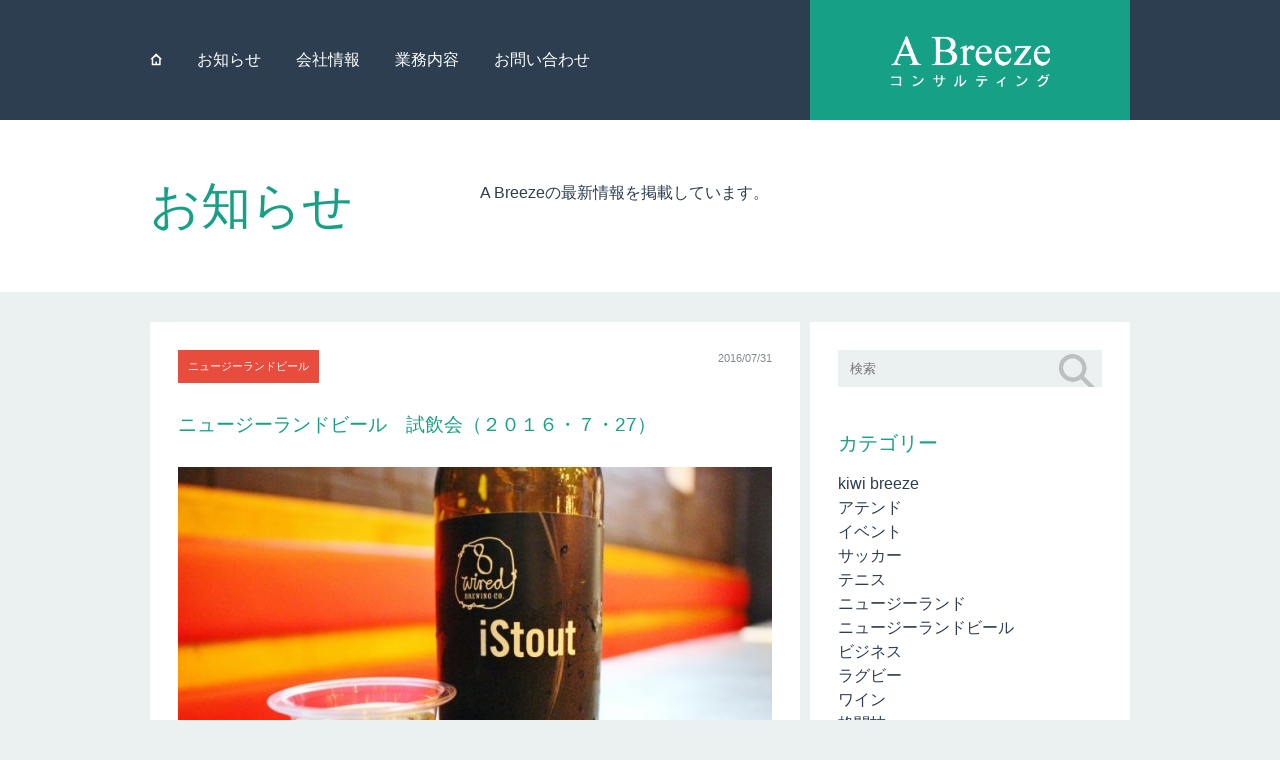

--- FILE ---
content_type: text/html; charset=UTF-8
request_url: http://www.abreeze.jp/2016/07/nzbeer20167/
body_size: 10949
content:
<!--header.php-->
<!DOCTYPE html PUBLIC "-//W3C//DTD XHTML 1.0 Transitional//EN" "http://www.w3.org/TR/xhtml1/DTD/xhtml1-transitional.dtd">
<html lang="ja">
<head>
<meta http-equiv="Content-Type" content="text/html; charset=UTF-8" />
<meta name="description" content="A Breezeコンサルティングのウェブサイトです。多様化の進んだこの現代においてビジネスを成功する為には、多様なスペシャリストの存在と共に、柔軟にそれらの一つ一つの「個」を繋ぎ、そのポテンシャルを最大限に活かしていく為の適切なマネジメントが必要です。A Breezeコンサルティングは、そうした役割を果たす為の架け橋となり、互いの価値を高めて行く為のビジネスプランを提供して参ります。" />
<meta name="keywords" content="（株）A breeze コンサルティング,企業経営,各種システム開発,環境,各種イベント,飲食業,旅行,観光及,留学,通訳" /> 
<meta name="viewport" content="width=device-width, initial-scale=1.0" />
<meta http-equiv="Content-Type" content="text/html; charset=UTF-8" />
<meta http-equiv="X-UA-Compatible" content="IE=edge">
<title>
    ニュージーランドビール　試飲会（２０１６・７・27） | 株式会社 A Breeze コンサルティング</title>
<link href="http://www.abreeze.jp/wp-content/themes/abreeze/style.css" rel="stylesheet" type="text/css" />
<link href="http://www.abreeze.jp/wp-content/themes/abreeze/css/sp_style.css" rel="stylesheet" type="text/css" />
<link href="http://www.abreeze.jp/wp-content/themes/abreeze/css/pc_style.css" rel="stylesheet" type="text/css" />

<link href='http://fonts.googleapis.com/css?family=Lato:100,300,400,700,900,100italic,300italic,400italic,700italic,900italic' rel='stylesheet' type='text/css' />

<link rel="shortcut icon" href="http://www.abreeze.jp/wp-content/themes/abreeze/images/favicon_16.ico" />
<link rel="apple-touch-icon" href="http://www.abreeze.jp/wp-content/themes/abreeze/images/favicon_sp.png"/>
<link rel="alternate" type="application/rss+xml" title="株式会社 A Breeze コンサルティング &raquo; フィード" href="http://www.abreeze.jp/feed/" />
<link rel="alternate" type="application/rss+xml" title="株式会社 A Breeze コンサルティング &raquo; コメントフィード" href="http://www.abreeze.jp/comments/feed/" />
<link rel="alternate" type="application/rss+xml" title="株式会社 A Breeze コンサルティング &raquo; ニュージーランドビール　試飲会（２０１６・７・27） のコメントのフィード" href="http://www.abreeze.jp/2016/07/nzbeer20167/feed/" />
<link rel='stylesheet' id='contact-form-7-css'  href='http://www.abreeze.jp/wp-content/plugins/contact-form-7/includes/css/styles.css?ver=3.8.1' type='text/css' media='all' />
<link rel='stylesheet' id='esl-slideshow-css'  href='http://www.abreeze.jp/wp-content/plugins/easing-slider/css/slideshow.min.css?ver=2.1.4.1' type='text/css' media='all' />
<script type='text/javascript' src='http://www.abreeze.jp/wp-includes/js/jquery/jquery.js?ver=1.11.1'></script>
<script type='text/javascript' src='http://www.abreeze.jp/wp-includes/js/jquery/jquery-migrate.min.js?ver=1.2.1'></script>
<script type='text/javascript' src='http://www.abreeze.jp/wp-content/plugins/easing-slider/js/slideshow.min.js?ver=2.1.4.1'></script>
<link rel="EditURI" type="application/rsd+xml" title="RSD" href="http://www.abreeze.jp/xmlrpc.php?rsd" />
<link rel="wlwmanifest" type="application/wlwmanifest+xml" href="http://www.abreeze.jp/wp-includes/wlwmanifest.xml" /> 
<link rel='prev' title='ニュージーランド産　りんご試食会' href='http://www.abreeze.jp/2016/07/nzapple/' />
<link rel='next' title='ニュージーランド Ｎｏ1アーティスト ＡＷＡ 来日' href='http://www.abreeze.jp/2016/09/awa-3/' />
<meta name="generator" content="WordPress 4.0.38" />
<link rel='canonical' href='http://www.abreeze.jp/2016/07/nzbeer20167/' />
<link rel='shortlink' href='http://www.abreeze.jp/?p=1280' />
<!-- BEGIN: WP-OGP costomized by http://inspire-tech.jp Version: 0.0.3  -->
<meta property="og:title" content="ニュージーランドビール　試飲会（２０１６・７・27）" />
<meta property="og:type" content="article" />
<meta property="og:image" content="http://www.abreeze.jp/wp-content/uploads/2016/10/IMG_7750.jpg" />
<meta property="og:url" content="http://www.abreeze.jp/2016/07/nzbeer20167/" />
<meta property="og:site_name" content="株式会社 A Breeze コンサルティング" />
<!--fb:admins value was blank-->
<!--fb:app_id value was blank-->
<meta property="og:description" content="六本木のブリュードック六本木にて行われたニュージーランドビールの試飲会に行ってきました。 詳しくはKiwi breezeを参照下さい。 " />
<!-- END: WP-OGP costomized by http://inspire-tech.jp Version: 0.0.3 -->
<!-- Vipers Video Quicktags v6.5.2 | http://www.viper007bond.com/wordpress-plugins/vipers-video-quicktags/ -->
<style type="text/css">
.vvqbox { display: block; max-width: 100%; visibility: visible !important; margin: 10px auto; } .vvqbox img { max-width: 100%; height: 100%; } .vvqbox object { max-width: 100%; } 
</style>
<script type="text/javascript">
// <![CDATA[
	var vvqflashvars = {};
	var vvqparams = { wmode: "opaque", allowfullscreen: "true", allowscriptaccess: "always" };
	var vvqattributes = {};
	var vvqexpressinstall = "http://www.abreeze.jp/wp-content/plugins/vipers-video-quicktags/resources/expressinstall.swf";
// ]]>
</script>
<!-- BEGIN: WP Social Bookmarking Light -->
<script>(function(d, s, id) {
  var js, fjs = d.getElementsByTagName(s)[0];
  if (d.getElementById(id)) return;
  js = d.createElement(s); js.id = id;
  js.src = "//connect.facebook.net/ja_JP/all.js#xfbml=1";
  fjs.parentNode.insertBefore(js, fjs);
}(document, 'script', 'facebook-jssdk'));</script>   
<style type="text/css">
.wp_social_bookmarking_light{
    border: 0 !important;
    padding: 0 !important;
    margin: 0 !important;
}
.wp_social_bookmarking_light div{
    float: left !important;
    border: 0 !important;
    padding: 0 !important;
    margin: 0 5px 0px 0 !important;
    height: 23px !important;
    text-indent: 0 !important;
}
.wp_social_bookmarking_light img{
    border: 0 !important;
    padding: 0;
    margin: 0;
    vertical-align: top !important;
}
.wp_social_bookmarking_light_clear{
    clear: both !important;
}
.wsbl_twitter{
    width: 100px;
}</style>
<!-- END: WP Social Bookmarking Light -->
<script type="text/javascript" src="http://www.abreeze.jp/wp-content/themes/abreeze/js/respond.src.js"></script>
<script src="http://www.abreeze.jp/wp-content/themes/abreeze/js/heightLine.js" type="text/javascript"></script>
<script src="http://www.abreeze.jp/wp-content/themes/abreeze/js/css3-mediaqueries.js" type="text/javascript"></script>

<script src="http://www.abreeze.jp/wp-content/themes/abreeze/js/IE9.js" type="text/javascript"></script>
<script src="http://www.abreeze.jp/wp-content/themes/abreeze/js/spMenuSlide.js" type="text/javascript"></script>
<script src="http://www.abreeze.jp/wp-content/themes/abreeze/js/backToTop.js" type="text/javascript"></script>
<script src="http://www.abreeze.jp/wp-content/themes/abreeze/js/slideMenu.js" type="text/javascript"></script>

<meta name="google-site-verification" content="LMVjRngw9LzkMxPm2cgmqHToaWphORLWB-Ji6mOZz2A" />


</head>

<body class="single single-post postid-1280 single-format-standard">

<div id="wrapper">
    <div id="headerArea">
        <div id="headerInner">
            <div id="menuSp">
                <a href="#"><img src="http://www.abreeze.jp/wp-content/themes/abreeze/images/menu_bg.png"  alt="menu" width="160" height="160"/></a>
            <!--menu_sp-->
            </div>
            
            <div id="menuPc" class="linkStyle02 iconic">
                <div class="menu-main-navi-container"><ul id="menu-main-navi" class="menu"><li id="menu-item-94" class="menu-item menu-item-type-post_type menu-item-object-page menu-item-94"><a href="http://www.abreeze.jp/">⌂</a></li>
<li id="menu-item-55" class="menu-item menu-item-type-post_type menu-item-object-page current_page_parent menu-item-55"><a href="http://www.abreeze.jp/information/">お知らせ</a></li>
<li id="menu-item-45" class="menu-item menu-item-type-post_type menu-item-object-page menu-item-45"><a href="http://www.abreeze.jp/company/">会社情報</a></li>
<li id="menu-item-93" class="menu-item menu-item-type-post_type menu-item-object-page menu-item-93"><a href="http://www.abreeze.jp/enterprise/">業務内容</a></li>
<li id="menu-item-86" class="menu-item menu-item-type-post_type menu-item-object-page menu-item-86"><a href="http://www.abreeze.jp/inquiry/">お問い合わせ</a></li>
</ul></div>            <!--menuPc-->
            </div> 
            
            <h1><a href="http://www.abreeze.jp/"><img src="http://www.abreeze.jp/wp-content/themes/abreeze/images/logo_sp.png"  alt="株式会社 A Breeze コンサルティング" width="480" height="160"/></a></h1>
        <!--headerInner-->
        </div>
    <!-- headerArea-->
    </div>
<div id="contentArea">
    <div id="menuSpButton" class="iconic">
        <div class="menu-main-navi-container"><ul id="menu-main-navi-1" class="menu"><li class="menu-item menu-item-type-post_type menu-item-object-page menu-item-94"><a href="http://www.abreeze.jp/">⌂</a></li>
<li class="menu-item menu-item-type-post_type menu-item-object-page current_page_parent menu-item-55"><a href="http://www.abreeze.jp/information/">お知らせ</a></li>
<li class="menu-item menu-item-type-post_type menu-item-object-page menu-item-45"><a href="http://www.abreeze.jp/company/">会社情報</a></li>
<li class="menu-item menu-item-type-post_type menu-item-object-page menu-item-93"><a href="http://www.abreeze.jp/enterprise/">業務内容</a></li>
<li class="menu-item menu-item-type-post_type menu-item-object-page menu-item-86"><a href="http://www.abreeze.jp/inquiry/">お問い合わせ</a></li>
</ul></div>    <!--    menuSpButton        -->
    </div>
<!--/header.php-->
        <div id="section01">
            <div class="inner01 clearfix">
                <h2>お知らせ</h2>
                <div class="textArea">
                    <p>A Breezeの最新情報を掲載しています。</p>
                <!-- textArea-->
                </div>
            <!-- inner01-->
            </div>
        <!--section01-->
        </div>
        <div id="section02" class="clearfix blogAreaMargin">
        		<div id="section02Inner" class="section02InnerBlogArea clearfix">
                            <div id="post-1280" class="post-1280 post type-post status-publish format-standard has-post-thumbnail hentry category-343 tag-443 tag-343 tag-444 eachBlogArea blogArea singleBlogArea">
              <ul class="post-categories">
	<li><a href="http://www.abreeze.jp/category/%e3%83%8b%e3%83%a5%e3%83%bc%e3%82%b8%e3%83%bc%e3%83%a9%e3%83%b3%e3%83%89%e3%83%93%e3%83%bc%e3%83%ab/" rel="category tag">ニュージーランドビール</a></li></ul>            <div class="rigthtArea">
                <p class="date">2016/07/31</p>
                <p class="comment-num"><a href="http://www.abreeze.jp/2016/07/nzbeer20167/#respond" title="ニュージーランドビール　試飲会（２０１６・７・27） へのコメント"></a></p>            	
            <!--rigthtArea-->
            </div>
            <div class="section pb0">
                <h3>ニュージーランドビール　試飲会（２０１６・７・27）</h3>
                
                <!--アイキャッチ-->
                                        <p class="thumbnail-box"><img width="594" height="393" src="http://www.abreeze.jp/wp-content/uploads/2016/10/IMG_7750-594x393.jpg" class="attachment-large wp-post-image" alt="img_7750" /></p>
                                    <!--/アイキャッチ-->
                
                <div class="textArea"><p>六本木のブリュードック六本木にて行われたニュージーランドビールの試飲会に行ってきました。<br />
詳しくは<a href="http://kiwibreeze.jp/8521/">Kiwi breeze</a>を参照下さい。</p>
</div>
                
                 
                
                  <div class="tagArea clearBoth">
                      <p><span>作成者 : <a href="http://www.abreeze.jp/author/kumaki/">A Breeze</a></span>Tag : <a href="http://www.abreeze.jp/tag/%e3%83%8b%e3%83%a5%e3%83%bc%e3%82%b8%e3%83%bc%e3%83%a9%e3%83%b3%e3%83%89%e3%82%af%e3%83%a9%e3%83%95%e3%83%88%e3%83%93%e3%83%bc%e3%83%ab/" rel="tag">ニュージーランドクラフトビール</a>, <a href="http://www.abreeze.jp/tag/%e3%83%8b%e3%83%a5%e3%83%bc%e3%82%b8%e3%83%bc%e3%83%a9%e3%83%b3%e3%83%89%e3%83%93%e3%83%bc%e3%83%ab/" rel="tag">ニュージーランドビール</a>, <a href="http://www.abreeze.jp/tag/%ef%bc%98%e3%83%af%e3%82%a4%e3%83%a4%e3%83%bc%e3%83%89/" rel="tag">８ワイヤード</a></p></div>
            <!--section-->
            </div>
            
            <!--#eachBlogArea-->
            </div>
    



<div class="navigationArea clearfix">
           <p class="alignLeft floatLeft"><a href="http://www.abreeze.jp/2016/07/nzapple/" rel="prev">&lt; PREV</a></p>
          <p class="alignRight floatRight"><a href="http://www.abreeze.jp/2016/09/awa-3/" rel="next">NEXT &gt;</a></p>  
    <!--navigationArea-->
</div>
                            
<div id="comment-area-wrap">
<div id="comment-area">
    								<div id="respond" class="comment-respond">
				<h3 id="reply-title" class="comment-reply-title">コメントをどうぞ <small><a rel="nofollow" id="cancel-comment-reply-link" href="/2016/07/nzbeer20167/#respond" style="display:none;">コメントをキャンセル</a></small></h3>
									<form action="http://www.abreeze.jp/wp-comments-post.php" method="post" id="commentform" class="comment-form">
																			<p class="comment-notes">メールアドレスが公開されることはありません。 <span class="required">*</span> が付いている欄は必須項目です</p>							<p class="comment-form-author"><label for="author">名前 <span class="required">*</span></label> <input id="author" name="author" type="text" value="" size="30" aria-required='true' /></p>
<p class="comment-form-email"><label for="email">メールアドレス <span class="required">*</span></label> <input id="email" name="email" type="text" value="" size="30" aria-required='true' /></p>
<p class="comment-form-url"><label for="url">ウェブサイト</label> <input id="url" name="url" type="text" value="" size="30" /></p>
												<p class="comment-form-comment"><label for="comment">コメント</label> <textarea id="comment" name="comment" cols="45" rows="8" aria-required="true"></textarea></p>						<p class="form-allowed-tags">次の<abbr title="HyperText Markup Language">HTML</abbr> タグと属性が使えます:  <code>&lt;a href=&quot;&quot; title=&quot;&quot;&gt; &lt;abbr title=&quot;&quot;&gt; &lt;acronym title=&quot;&quot;&gt; &lt;b&gt; &lt;blockquote cite=&quot;&quot;&gt; &lt;cite&gt; &lt;code&gt; &lt;del datetime=&quot;&quot;&gt; &lt;em&gt; &lt;i&gt; &lt;q cite=&quot;&quot;&gt; &lt;strike&gt; &lt;strong&gt; </code></p>						<p class="form-submit">
							<input name="submit" type="submit" id="submit" value="コメントを書き込む" />
							<input type='hidden' name='comment_post_ID' value='1280' id='comment_post_ID' />
<input type='hidden' name='comment_parent' id='comment_parent' value='0' />
						</p>
						<p style="display: none;"><input type="hidden" id="akismet_comment_nonce" name="akismet_comment_nonce" value="b4cd65cc7d" /></p><script type='text/javascript' src='http://www.abreeze.jp/wp-content/plugins/akismet/_inc/form.js?ver=3.0.0'></script>
<p style="display: none;"><input type="hidden" id="ak_js" name="ak_js" value="198"/></p>					</form>
							</div><!-- #respond -->
			        <div class="comment-page-link">
</div>
        
    
	

		


		



<!-- #comment-area -->
</div>
<!--comment-area-wrap-->
</div>
          <!--section02Inner-->
             </div>
<!--sidebar.php-->

<div id="section02Inner02">
    <div id="search-2" class="widget widget_search">                <!-- searchform.php -->
                <form method="get" id="searchform" action="" >
                    <input type="text" placeholder="検索" name="s" id="s" />
                    <input type="submit" id="searchsubmit" value="" />
                </form>
                <!-- /searchform.php --></div><div id="categories-3" class="widget widget_categories"><h2 class"widget-title">カテゴリー</h2>		<ul>
	<li class="cat-item cat-item-75"><a href="http://www.abreeze.jp/category/kiwi-breeze/" >kiwi breeze</a>
</li>
	<li class="cat-item cat-item-24"><a href="http://www.abreeze.jp/category/attendant/" >アテンド</a>
</li>
	<li class="cat-item cat-item-456"><a href="http://www.abreeze.jp/category/%e3%82%a4%e3%83%99%e3%83%b3%e3%83%88/" >イベント</a>
</li>
	<li class="cat-item cat-item-7"><a href="http://www.abreeze.jp/category/soccer/" >サッカー</a>
</li>
	<li class="cat-item cat-item-207"><a href="http://www.abreeze.jp/category/%e3%83%86%e3%83%8b%e3%82%b9/" >テニス</a>
</li>
	<li class="cat-item cat-item-42"><a href="http://www.abreeze.jp/category/%e3%83%8b%e3%83%a5%e3%83%bc%e3%82%b8%e3%83%bc%e3%83%a9%e3%83%b3%e3%83%89/" >ニュージーランド</a>
</li>
	<li class="cat-item cat-item-343"><a href="http://www.abreeze.jp/category/%e3%83%8b%e3%83%a5%e3%83%bc%e3%82%b8%e3%83%bc%e3%83%a9%e3%83%b3%e3%83%89%e3%83%93%e3%83%bc%e3%83%ab/" >ニュージーランドビール</a>
</li>
	<li class="cat-item cat-item-77"><a href="http://www.abreeze.jp/category/%e3%83%93%e3%82%b8%e3%83%8d%e3%82%b9/" >ビジネス</a>
</li>
	<li class="cat-item cat-item-10"><a href="http://www.abreeze.jp/category/rugby/" >ラグビー</a>
</li>
	<li class="cat-item cat-item-9"><a href="http://www.abreeze.jp/category/wine/" >ワイン</a>
</li>
	<li class="cat-item cat-item-459"><a href="http://www.abreeze.jp/category/%e6%a0%bc%e9%97%98%e6%8a%80/" >格闘技</a>
</li>
	<li class="cat-item cat-item-23"><a href="http://www.abreeze.jp/category/overseasventure/" >海外事業</a>
</li>
	<li class="cat-item cat-item-1"><a href="http://www.abreeze.jp/category/environment/" >環境</a>
</li>
	<li class="cat-item cat-item-6"><a href="http://www.abreeze.jp/category/memorialday/" >記念日</a>
</li>
	<li class="cat-item cat-item-8"><a href="http://www.abreeze.jp/category/kamakura/" >鎌倉</a>
</li>
	<li class="cat-item cat-item-5"><a href="http://www.abreeze.jp/category/music/" >音楽</a>
</li>
	<li class="cat-item cat-item-366"><a href="http://www.abreeze.jp/category/%e9%a3%9f%e5%93%81/" >食品</a>
</li>
		</ul>
</div><div id="archives-2" class="widget widget_archive"><h2 class"widget-title">月刊アーカイブ</h2>		<ul>
	<li><a href='http://www.abreeze.jp/2018/03/'>2018年3月</a></li>
	<li><a href='http://www.abreeze.jp/2018/02/'>2018年2月</a></li>
	<li><a href='http://www.abreeze.jp/2018/01/'>2018年1月</a></li>
	<li><a href='http://www.abreeze.jp/2017/12/'>2017年12月</a></li>
	<li><a href='http://www.abreeze.jp/2017/11/'>2017年11月</a></li>
	<li><a href='http://www.abreeze.jp/2017/10/'>2017年10月</a></li>
	<li><a href='http://www.abreeze.jp/2017/09/'>2017年9月</a></li>
	<li><a href='http://www.abreeze.jp/2017/08/'>2017年8月</a></li>
	<li><a href='http://www.abreeze.jp/2017/07/'>2017年7月</a></li>
	<li><a href='http://www.abreeze.jp/2017/06/'>2017年6月</a></li>
	<li><a href='http://www.abreeze.jp/2017/05/'>2017年5月</a></li>
	<li><a href='http://www.abreeze.jp/2017/04/'>2017年4月</a></li>
	<li><a href='http://www.abreeze.jp/2017/03/'>2017年3月</a></li>
	<li><a href='http://www.abreeze.jp/2017/02/'>2017年2月</a></li>
	<li><a href='http://www.abreeze.jp/2017/01/'>2017年1月</a></li>
	<li><a href='http://www.abreeze.jp/2016/11/'>2016年11月</a></li>
	<li><a href='http://www.abreeze.jp/2016/10/'>2016年10月</a></li>
	<li><a href='http://www.abreeze.jp/2016/09/'>2016年9月</a></li>
	<li><a href='http://www.abreeze.jp/2016/07/'>2016年7月</a></li>
	<li><a href='http://www.abreeze.jp/2016/06/'>2016年6月</a></li>
	<li><a href='http://www.abreeze.jp/2016/05/'>2016年5月</a></li>
	<li><a href='http://www.abreeze.jp/2016/04/'>2016年4月</a></li>
	<li><a href='http://www.abreeze.jp/2016/03/'>2016年3月</a></li>
	<li><a href='http://www.abreeze.jp/2016/02/'>2016年2月</a></li>
	<li><a href='http://www.abreeze.jp/2016/01/'>2016年1月</a></li>
	<li><a href='http://www.abreeze.jp/2015/12/'>2015年12月</a></li>
	<li><a href='http://www.abreeze.jp/2015/11/'>2015年11月</a></li>
	<li><a href='http://www.abreeze.jp/2015/10/'>2015年10月</a></li>
	<li><a href='http://www.abreeze.jp/2015/09/'>2015年9月</a></li>
	<li><a href='http://www.abreeze.jp/2015/08/'>2015年8月</a></li>
	<li><a href='http://www.abreeze.jp/2015/07/'>2015年7月</a></li>
	<li><a href='http://www.abreeze.jp/2015/06/'>2015年6月</a></li>
	<li><a href='http://www.abreeze.jp/2015/05/'>2015年5月</a></li>
	<li><a href='http://www.abreeze.jp/2015/04/'>2015年4月</a></li>
	<li><a href='http://www.abreeze.jp/2015/03/'>2015年3月</a></li>
	<li><a href='http://www.abreeze.jp/2015/02/'>2015年2月</a></li>
	<li><a href='http://www.abreeze.jp/2015/01/'>2015年1月</a></li>
	<li><a href='http://www.abreeze.jp/2014/12/'>2014年12月</a></li>
	<li><a href='http://www.abreeze.jp/2014/11/'>2014年11月</a></li>
	<li><a href='http://www.abreeze.jp/2014/09/'>2014年9月</a></li>
	<li><a href='http://www.abreeze.jp/2014/08/'>2014年8月</a></li>
	<li><a href='http://www.abreeze.jp/2014/07/'>2014年7月</a></li>
	<li><a href='http://www.abreeze.jp/2014/06/'>2014年6月</a></li>
	<li><a href='http://www.abreeze.jp/2014/05/'>2014年5月</a></li>
	<li><a href='http://www.abreeze.jp/2014/04/'>2014年4月</a></li>
	<li><a href='http://www.abreeze.jp/2014/03/'>2014年3月</a></li>
	<li><a href='http://www.abreeze.jp/2014/02/'>2014年2月</a></li>
	<li><a href='http://www.abreeze.jp/2014/01/'>2014年1月</a></li>
	<li><a href='http://www.abreeze.jp/2013/12/'>2013年12月</a></li>
	<li><a href='http://www.abreeze.jp/2013/11/'>2013年11月</a></li>
	<li><a href='http://www.abreeze.jp/2013/10/'>2013年10月</a></li>
	<li><a href='http://www.abreeze.jp/2013/09/'>2013年9月</a></li>
	<li><a href='http://www.abreeze.jp/2013/08/'>2013年8月</a></li>
	<li><a href='http://www.abreeze.jp/2013/07/'>2013年7月</a></li>
		</ul>
</div><div id="calendar-2" class="widget widget_calendar"><h2 class"widget-title">カレンダー</h2><div id="calendar_wrap"><table id="wp-calendar">
	<caption>2016年7月</caption>
	<thead>
	<tr>
		<th scope="col" title="月曜日">月</th>
		<th scope="col" title="火曜日">火</th>
		<th scope="col" title="水曜日">水</th>
		<th scope="col" title="木曜日">木</th>
		<th scope="col" title="金曜日">金</th>
		<th scope="col" title="土曜日">土</th>
		<th scope="col" title="日曜日">日</th>
	</tr>
	</thead>

	<tfoot>
	<tr>
		<td colspan="3" id="prev"><a href="http://www.abreeze.jp/2016/06/">&laquo; 6月</a></td>
		<td class="pad">&nbsp;</td>
		<td colspan="3" id="next"><a href="http://www.abreeze.jp/2016/09/">9月 &raquo;</a></td>
	</tr>
	</tfoot>

	<tbody>
	<tr>
		<td colspan="4" class="pad">&nbsp;</td><td>1</td><td>2</td><td>3</td>
	</tr>
	<tr>
		<td>4</td><td>5</td><td>6</td><td>7</td><td>8</td><td>9</td><td>10</td>
	</tr>
	<tr>
		<td>11</td><td>12</td><td>13</td><td>14</td><td>15</td><td>16</td><td>17</td>
	</tr>
	<tr>
		<td><a href="http://www.abreeze.jp/2016/07/18/" title="Lord Echoブルーノート東京公演 取材
CLOUDY BAY (クラウディーベイ) カナッペフェアーとテ・ワヒお披露目 試飲会
ブリーズオンラインショップ　AMAZON店 オープン日
ビーフ アンド ラム ニュージーランド主催『アンバサダーシェフが魅せる、ニュージーランド牧草牛』調理実演と試食ディナー
クラウディーベイ　Forageスペシャルメニュー
ビールの教科書 ニュージーランド産ビール ＳＴＯＫＥゴールド 掲載
ラグビー 日本代表vsスコットランド代表
アルビレックス新潟　サマーフェスタ2016
クラウディーベイ　 フォラージュ体験イベント
CLOUDY BAY Wine Dinner ランチver in RUBY JACK’S
ニュージーランド・ホークスベイ/マールボロ産 ヌーヴォーワイン試飲会
オールブラックス ダン・カーター 来日会見">18</a></td><td>19</td><td><a href="http://www.abreeze.jp/2016/07/20/" title="ダン・カーター チャリティプログラム">20</a></td><td>21</td><td>22</td><td>23</td><td>24</td>
	</tr>
	<tr>
		<td>25</td><td>26</td><td>27</td><td>28</td><td>29</td><td><a href="http://www.abreeze.jp/2016/07/30/" title="ニュージーランド産　りんご試食会">30</a></td><td><a href="http://www.abreeze.jp/2016/07/31/" title="ニュージーランドビール　試飲会（２０１６・７・27）">31</a></td>
	</tr>
	</tbody>
	</table></div></div><div id="tag_cloud-2" class="widget widget_tag_cloud"><h2 class"widget-title">タグクラウド</h2><div class="tagcloud"><a href='http://www.abreeze.jp/tag/all-blacks/' class='tag-link-37' title='9件のトピック' style='font-size: 11.962264150943pt;'>All Blacks</a>
<a href='http://www.abreeze.jp/tag/as%e3%82%a8%e3%83%ab%e3%83%95%e3%82%a7%e3%83%b3%e5%9f%bc%e7%8e%89/' class='tag-link-183' title='11件のトピック' style='font-size: 13.018867924528pt;'>ASエルフェン埼玉</a>
<a href='http://www.abreeze.jp/tag/awa/' class='tag-link-47' title='8件のトピック' style='font-size: 11.301886792453pt;'>AWA</a>
<a href='http://www.abreeze.jp/tag/cloudy-bay/' class='tag-link-33' title='12件のトピック' style='font-size: 13.415094339623pt;'>CLOUDY BAY</a>
<a href='http://www.abreeze.jp/tag/hkx2/' class='tag-link-30' title='4件のトピック' style='font-size: 8pt;'>HK×2</a>
<a href='http://www.abreeze.jp/tag/kiwi-breeze/' class='tag-link-75' title='25件のトピック' style='font-size: 17.377358490566pt;'>kiwi breeze</a>
<a href='http://www.abreeze.jp/tag/new-zealand/' class='tag-link-98' title='30件のトピック' style='font-size: 18.433962264151pt;'>new zealand</a>
<a href='http://www.abreeze.jp/tag/new-zealand-football/' class='tag-link-60' title='12件のトピック' style='font-size: 13.415094339623pt;'>New Zealand football</a>
<a href='http://www.abreeze.jp/tag/nz/' class='tag-link-146' title='22件のトピック' style='font-size: 16.716981132075pt;'>NZ</a>
<a href='http://www.abreeze.jp/tag/sarah-gregorius/' class='tag-link-187' title='10件のトピック' style='font-size: 12.490566037736pt;'>sarah gregorius</a>
<a href='http://www.abreeze.jp/tag/sunwolves/' class='tag-link-498' title='5件のトピック' style='font-size: 9.0566037735849pt;'>sunwolves</a>
<a href='http://www.abreeze.jp/tag/%e3%81%aa%e3%81%a7%e3%81%97%e3%81%93%e3%83%aa%e3%83%bc%e3%82%b0/' class='tag-link-182' title='9件のトピック' style='font-size: 11.962264150943pt;'>なでしこリーグ</a>
<a href='http://www.abreeze.jp/tag/adamthomson/' class='tag-link-17' title='21件のトピック' style='font-size: 16.452830188679pt;'>アダム・トムソン</a>
<a href='http://www.abreeze.jp/tag/%e3%82%a2%e3%83%ab%e3%83%93%e3%83%ac%e3%83%83%e3%82%af%e3%82%b9%e6%96%b0%e6%bd%9f/' class='tag-link-46' title='17件のトピック' style='font-size: 15.396226415094pt;'>アルビレックス新潟</a>
<a href='http://www.abreeze.jp/tag/%e3%82%a2%e3%83%af/' class='tag-link-48' title='6件のトピック' style='font-size: 9.9811320754717pt;'>アワ</a>
<a href='http://www.abreeze.jp/tag/%e3%82%aa%e3%83%bc%e3%83%ab%e3%83%96%e3%83%a9%e3%83%83%e3%82%af%e3%82%b9/' class='tag-link-36' title='25件のトピック' style='font-size: 17.377358490566pt;'>オールブラックス</a>
<a href='http://www.abreeze.jp/tag/%e3%82%ab%e3%82%b8%e3%83%a5%e3%82%a2%e3%83%ab%e3%83%95%e3%83%ac%e3%83%b3%e3%83%81gonzo/' class='tag-link-308' title='7件のトピック' style='font-size: 10.641509433962pt;'>カジュアルフレンチGONZO</a>
<a href='http://www.abreeze.jp/tag/%e3%82%ad%e3%82%a6%e3%82%a4%e3%83%96%e3%83%aa%e3%83%bc%e3%82%ba/' class='tag-link-69' title='15件のトピック' style='font-size: 14.603773584906pt;'>キウイブリーズ</a>
<a href='http://www.abreeze.jp/tag/%e3%82%ad%e3%83%a4%e3%83%8e%e3%83%b3%e3%82%a4%e3%83%bc%e3%82%b0%e3%83%ab%e3%82%b9/' class='tag-link-289' title='10件のトピック' style='font-size: 12.490566037736pt;'>キヤノンイーグルス</a>
<a href='http://www.abreeze.jp/tag/%e3%82%af%e3%83%a9%e3%82%a6%e3%83%87%e3%82%a3%e3%83%bc%e3%83%99%e3%82%a4/' class='tag-link-323' title='10件のトピック' style='font-size: 12.490566037736pt;'>クラウディーベイ</a>
<a href='http://www.abreeze.jp/tag/%e3%82%b5%e3%83%a9%e3%83%bb%e3%82%b0%e3%83%ac%e3%82%b4%e3%83%aa%e3%82%a2%e3%82%b9/' class='tag-link-186' title='16件のトピック' style='font-size: 15pt;'>サラ・グレゴリアス</a>
<a href='http://www.abreeze.jp/tag/%e3%82%b5%e3%83%b3%e3%82%a6%e3%83%ab%e3%83%96%e3%82%ba/' class='tag-link-407' title='10件のトピック' style='font-size: 12.490566037736pt;'>サンウルブズ</a>
<a href='http://www.abreeze.jp/tag/%e3%82%b5%e3%83%b3%e3%83%88%e3%83%aa%e3%83%bc%e3%82%b5%e3%83%b3%e3%82%b4%e3%83%aa%e3%82%a2%e3%82%b9/' class='tag-link-519' title='7件のトピック' style='font-size: 10.641509433962pt;'>サントリーサンゴリアス</a>
<a href='http://www.abreeze.jp/tag/%e3%82%b8%e3%83%a7%e3%83%bc%e3%83%bb%e3%82%a6%e3%82%a3%e3%83%bc%e3%83%a9%e3%83%bc/' class='tag-link-477' title='7件のトピック' style='font-size: 10.641509433962pt;'>ジョー・ウィーラー</a>
<a href='http://www.abreeze.jp/tag/%e3%82%b9%e3%83%91%e3%83%bc%e3%82%af%e3%83%aa%e3%83%b3%e3%82%b0%e3%83%af%e3%82%a4%e3%83%b3/' class='tag-link-296' title='4件のトピック' style='font-size: 8pt;'>スパークリングワイン</a>
<a href='http://www.abreeze.jp/tag/%e3%82%b9%e3%83%bc%e3%83%91%e3%83%bc%e3%83%a9%e3%82%b0%e3%83%93%e3%83%bc/' class='tag-link-408' title='10件のトピック' style='font-size: 12.490566037736pt;'>スーパーラグビー</a>
<a href='http://www.abreeze.jp/tag/%e3%83%88%e3%83%83%e3%83%97%e3%83%aa%e3%83%bc%e3%82%b0/' class='tag-link-274' title='28件のトピック' style='font-size: 18.037735849057pt;'>トップリーグ</a>
<a href='http://www.abreeze.jp/tag/%e3%83%8b%e3%83%a5%e3%83%bc%e3%82%b8%e3%83%bc%e3%83%a9%e3%83%b3%e3%83%89/' class='tag-link-42' title='57件のトピック' style='font-size: 22pt;'>ニュージーランド</a>
<a href='http://www.abreeze.jp/tag/%e3%83%8b%e3%83%a5%e3%83%bc%e3%82%b8%e3%83%bc%e3%83%a9%e3%83%b3%e3%83%89%e3%82%a2%e3%83%bc%e3%83%86%e3%82%a3%e3%82%b9%e3%83%88/' class='tag-link-160' title='6件のトピック' style='font-size: 9.9811320754717pt;'>ニュージーランドアーティスト</a>
<a href='http://www.abreeze.jp/tag/%e3%83%8b%e3%83%a5%e3%83%bc%e3%82%b8%e3%83%bc%e3%83%a9%e3%83%b3%e3%83%89%e3%83%93%e3%83%bc%e3%83%ab/' class='tag-link-343' title='5件のトピック' style='font-size: 9.0566037735849pt;'>ニュージーランドビール</a>
<a href='http://www.abreeze.jp/tag/%e3%83%8b%e3%83%a5%e3%83%bc%e3%82%b8%e3%83%bc%e3%83%a9%e3%83%b3%e3%83%89%e3%83%af%e3%82%a4%e3%83%b3/' class='tag-link-171' title='28件のトピック' style='font-size: 18.037735849057pt;'>ニュージーランドワイン</a>
<a href='http://www.abreeze.jp/tag/%e3%83%8b%e3%83%a5%e3%83%bc%e3%82%b8%e3%83%bc%e3%83%a9%e3%83%b3%e3%83%89%e4%bb%a3%e8%a1%a8/' class='tag-link-288' title='12件のトピック' style='font-size: 13.415094339623pt;'>ニュージーランド代表</a>
<a href='http://www.abreeze.jp/tag/%e3%83%8f%e3%82%a4%e3%83%a9%e3%83%b3%e3%83%80%e3%83%bc%e3%82%ba/' class='tag-link-78' title='5件のトピック' style='font-size: 9.0566037735849pt;'>ハイランダーズ</a>
<a href='http://www.abreeze.jp/tag/%e3%83%91%e3%83%8a%e3%82%bd%e3%83%8b%e3%83%83%e3%82%af/' class='tag-link-386' title='5件のトピック' style='font-size: 9.0566037735849pt;'>パナソニック</a>
<a href='http://www.abreeze.jp/tag/%e3%83%96%e3%83%aa%e3%83%bc%e3%82%ba%e3%82%aa%e3%83%b3%e3%83%a9%e3%82%a4%e3%83%b3%e3%82%b7%e3%83%a7%e3%83%83%e3%83%97/' class='tag-link-302' title='12件のトピック' style='font-size: 13.415094339623pt;'>ブリーズオンラインショップ</a>
<a href='http://www.abreeze.jp/tag/%e3%83%98%e3%82%a4%e3%83%87%e3%83%b3%e3%83%bb%e3%83%91%e3%83%bc%e3%82%ab%e3%83%bc/' class='tag-link-387' title='6件のトピック' style='font-size: 9.9811320754717pt;'>ヘイデン・パーカー</a>
<a href='http://www.abreeze.jp/tag/%e3%83%9a%e3%83%ad%e3%83%aa%e3%83%a5%e3%82%b9/' class='tag-link-294' title='4件のトピック' style='font-size: 8pt;'>ペロリュス</a>
<a href='http://www.abreeze.jp/tag/%e3%83%9e%e3%82%a4%e3%82%b1%e3%83%ab%e3%83%bb%e3%83%9e%e3%82%b0%e3%83%aa%e3%83%b3%e3%83%81%e3%82%a3/' class='tag-link-39' title='7件のトピック' style='font-size: 10.641509433962pt;'>マイケル・マグリンチィ</a>
<a href='http://www.abreeze.jp/tag/%e3%83%a9%e3%82%b0%e3%83%93%e3%83%bc/' class='tag-link-124' title='6件のトピック' style='font-size: 9.9811320754717pt;'>ラグビー</a>
<a href='http://www.abreeze.jp/tag/%e3%83%a9%e3%82%b0%e3%83%93%e3%83%bc%e6%97%a5%e6%9c%ac%e4%bb%a3%e8%a1%a8/' class='tag-link-314' title='5件のトピック' style='font-size: 9.0566037735849pt;'>ラグビー日本代表</a>
<a href='http://www.abreeze.jp/tag/%e3%83%aa%e3%83%81%e3%83%a3%e3%83%bc%e3%83%89%e3%83%bb%e3%83%90%e3%83%83%e3%82%af%e3%83%9e%e3%83%b3/' class='tag-link-448' title='5件のトピック' style='font-size: 9.0566037735849pt;'>リチャード・バックマン</a>
<a href='http://www.abreeze.jp/tag/wine2/' class='tag-link-22' title='8件のトピック' style='font-size: 11.301886792453pt;'>ワイン</a>
<a href='http://www.abreeze.jp/tag/%e6%88%91%e5%a6%bb%e3%83%af%e3%82%a4%e3%83%b3%e4%bc%9a/' class='tag-link-508' title='4件のトピック' style='font-size: 8pt;'>我妻ワイン会</a>
<a href='http://www.abreeze.jp/tag/michaeljames/' class='tag-link-15' title='20件のトピック' style='font-size: 16.188679245283pt;'>舞行龍ジェームズ</a>
<a href='http://www.abreeze.jp/tag/kamakura/' class='tag-link-8' title='11件のトピック' style='font-size: 13.018867924528pt;'>鎌倉</a></div>
</div><div id="rss-2" class="widget widget_rss"><h2 class"widget-title"><a class='rsswidget' href='http://www.abreeze.jp/?feed=rss'><img style='border:0' width='14' height='14' src='http://www.abreeze.jp/wp-includes/images/rss.png' alt='RSS' /></a> <a class='rsswidget' href='http://www.abreeze.jp/'>RSS</a></h2><ul><li><a class='rsswidget' href='http://www.abreeze.jp/2018/03/%E3%82%B9%E3%83%BC%E3%83%91%E3%83%BC%E3%83%A9%E3%82%B0%E3%83%93%E3%83%BC-2018-%E3%82%B5%E3%83%B3%E3%82%A6%E3%83%AB%E3%83%96%E3%82%BA-vs%E3%83%81%E3%83%BC%E3%83%95%E3%82%B9-%E3%83%AC%E3%83%9D%E3%83%BC/'>スーパーラグビー 2018 サンウルブズ vsチーフス レポート</a></li><li><a class='rsswidget' href='http://www.abreeze.jp/2018/03/kosta-barbarouses/'>メルボルンビクトリー ニュージーランド代表 コスタ・バルバルセス</a></li><li><a class='rsswidget' href='http://www.abreeze.jp/2018/03/fcgifu-2/'>2018年 J2リーグ ジェフユナイテッド千葉vs FC岐阜</a></li><li><a class='rsswidget' href='http://www.abreeze.jp/2018/03/prophets-rock/'>プロフェッツ・ロックのテイスティングセミナー　参加</a></li><li><a class='rsswidget' href='http://www.abreeze.jp/2018/03/foodex2018/'>フーデックス・ジャパン2018 ＆サクラワインアワード取材</a></li><li><a class='rsswidget' href='http://www.abreeze.jp/2018/03/sunwolves2018-2/'>スーパーラグビー 2018 サンウルブズ vsレベルズ レポート</a></li><li><a class='rsswidget' href='http://www.abreeze.jp/2018/02/sunwolves2018-1/'>スーパーラグビー 2018 サンウルブズ vsブランビーズ</a></li><li><a class='rsswidget' href='http://www.abreeze.jp/2018/02/agatsuma-wine-7/'>ニュージーランドワイン会「メルロー」の会</a></li></ul></div>
<!-- section02Inner02-->
 </div>
<!--/sidebar.php-->        <!--section02-->
        </div>
        
    <!--contentArea-->
    </div>
<!--footer.php-->
<div id="footerArea">
    		<div id="footerInner01" class="clearfix">
    			<p class="pankuzu iconic"><!-- Breadcrumb NavXT 5.0.1 -->
<a title="Go to 株式会社 A Breeze コンサルティング." href="http://www.abreeze.jp" class="home">&#x2302;</a> &gt; <a title="Go to the ニュージーランドビール category archives." href="http://www.abreeze.jp/category/%e3%83%8b%e3%83%a5%e3%83%bc%e3%82%b8%e3%83%bc%e3%83%a9%e3%83%b3%e3%83%89%e3%83%93%e3%83%bc%e3%83%ab/" class="taxonomy category">ニュージーランドビール</a> &gt; ニュージーランドビール　試飲会（２０１６・７・27）</p>
                <div id="socialButton">
                <div class='wp_social_bookmarking_light'><div class="wsbl_twitter"><iframe allowtransparency="true" frameborder="0" scrolling="no" src="//platform.twitter.com/widgets/tweet_button.html?url=&amp;text=&amp;lang=ja&amp;count=horizontal" style="width:130px; height:20px;"></iframe></div><div class="wsbl_facebook_like"><div id="fb-root"></div><fb:like href="" layout="button_count" action="like" width="100" share="false" show_faces="false" ></fb:like></div></div><br class='wp_social_bookmarking_light_clear' />                <!--socialButton-->
                </div>
        <!--footerInner01-->
        </div>
      <div id="footerInner02">
          <p  id="backToTopButton"><a href="#" class="linkStyle01"><img src="http://www.abreeze.jp/wp-content/themes/abreeze/images/back_to_top_button.png" width="82" height="82"  alt=""/></a></p>	
        	<p class="logo"><a href="/" class="linkStyle01"><img src="http://www.abreeze.jp/wp-content/themes/abreeze/images/logo_sp.png"  alt="A Breeze コンサルティング" width="480" height="160"/></a></p>
                <p class="copyright">Copyright (C) 2013 株式会社 A Breeze コンサルティング All Rights Reserved.</p>
        <!--footerInner02-->
        </div>
    <!--footerArea-->
    </div>
<!--wrapper-->
</div>
<!-- BEGIN: WP Social Bookmarking Light -->
<!-- END: WP Social Bookmarking Light -->
<script type='text/javascript' src='http://www.abreeze.jp/wp-content/plugins/contact-form-7/includes/js/jquery.form.min.js?ver=3.50.0-2014.02.05'></script>
<script type='text/javascript'>
/* <![CDATA[ */
var _wpcf7 = {"loaderUrl":"http:\/\/www.abreeze.jp\/wp-content\/plugins\/contact-form-7\/images\/ajax-loader.gif","sending":"\u9001\u4fe1\u4e2d ..."};
/* ]]> */
</script>
<script type='text/javascript' src='http://www.abreeze.jp/wp-content/plugins/contact-form-7/includes/js/scripts.js?ver=3.8.1'></script>
<script type='text/javascript' src='http://www.abreeze.jp/wp-includes/js/comment-reply.min.js?ver=4.0.38'></script>
</body>
</html>
<!--/footer.php-->

--- FILE ---
content_type: text/css
request_url: http://www.abreeze.jp/wp-content/themes/abreeze/css/sp_style.css
body_size: 4773
content:
@charset "UTF-8";

/*---------------------------
Common
---------------------------*/
body {
	webkit-appearance:none;
}

img {
		max-width:100%;
		height:auto;
}

.hidden {
	visibility:hidden;
}


.linkStyle01:hover {
	opacity:0.5;
} 
.linkStyle01:active {
	opacity:0.5;
} 

.linkStyle03:link {
	color:#2C3E50;
}
.linkStyle03:visited {
	color:#2C3E50;
}
.linkStyle03:hover {
	color:#E74C3C;
}
.linkStyle03:active {
	color:#E74C3C;
}

.blogAreaMargin {
	margin-bottom:0;
}

 .alignLeft {
	 text-align:left;
}

.alignRight {
	text-align:right;
}

.floatLeft {
	float:left;	
}

.floatRight {
	float:right;
}

.catchText {
	font-size:250%;
	font-weight:bold;
}

.paddingStyle01 {
	padding-bottom:15% !important;
}

.paddingStyle02 {
	padding-bottom:5% ;
}

.telNo {
	font-size:129%;
	font-weight:bold;
}

.clearBoth {
	clear:both;
}

.breakAll {
	word-break:break-all;
}



/*---------------------------
Font
---------------------------*/
/* フォントを定義して */
@font-face {
	font-family: 'IconicFill';
	src: url('/wp-content/themes/abreeze/font/iconic_fill/iconic_fill.eot');
	src: url('/wp-content/themes/abreeze/font/iconic_fill/iconic_fill.eot?#iefix') format('embedded-opentype'),
		url('/wp-content/themes/abreeze/font/iconic_fill/iconic_fill.ttf') format('truetype'),
		url('/wp-content/themes/abreeze/font/iconic_fill/iconic_fill.svg#iconic') format('svg');
	font-weight: normal;
	font-style: normal;
}




/* アイコンごとにクラスを作る（共通の指定とアイコンごとに違うcontent部分で分けて書くと書きやすい） */
.iconic {
	font-family: 'IconicFill',"ヒラギノ角ゴ ProN W3", "Hiragino Kaku Gothic ProN", メイリオ, Meiryo, verdana, sans-serif;
}

/*矢印*/
.curved_arrow:before {content:'\2935';}

/*ホーム*/
.homeIcon:before {content:'\2302';}

/*---------------------------
Box
---------------------------*/
#wrapper {
	width:100%;
	height:100%;
}

#headerArea {
	background:#2C3E50;
}

#contentArea {
	position:relative;
}

	#contentArea #section01 {
		background:#FFF;
		position:relative;
		z-index:-3;
		padding:3.34%;
	}
	
	#contentArea .topPage {
		padding:0 !important;
	}
	
		#contentArea #section01 .inner01 {
			padding:3.125%;
		}
		
			#contentArea #section01 .inner01 h2 {
				color:#16A085;
				font-size:312.5%;
			}

			#contentArea #section01 .inner01 .textArea {}
			
				#contentArea #section01 .inner01 .textArea p {
					margin-bottom:1.5em;
				}
				
				#contentArea #section01 .inner01 .textArea p:last-child {
					margin-bottom:0;
				}
		

#footerArea {
	background:#2C3E50;
	color:#FFF;
	clear:both;
}

	#footerArea #footerInner01 {
		padding:3.125%;
	}
	
	#footerArea #footerInner02 {
		padding:3.125%;
		background:rgba(0,0,0,0.1)
	}


/*---------------------------
Content
---------------------------*/

#headerArea #headerInner {
	display:table;
	width:100%;
}

	#headerArea #headerInner  #menuSp {
		width:25% !important;
		display:table-cell;
	}
	
		#headerArea #headerInner  #menuSp  a {
			display:block;
		}
		
		#headerArea #headerInner  #menuSp  a:link {}
		
		#headerArea #headerInner  #menuSp  a:visited {}
		
		#headerArea #headerInner  #menuSp  a:hover {
			background:#E74C3C;
		}
		
		#headerArea #headerInner  #menuSp  a:active {
			background:#E74C3C;
		}
		
			#headerArea #headerInner  #menuSp a img {

			}
			
	#headerArea #headerInner  #menuPc {
		display:none;
	}
	
	#headerArea #headerInner  h1 {
		width:75%;
		display:table-cell;
	}
	
		#headerArea #headerInner  h1 a {
			display:block;
			background:#16A085;
		}
		
		#headerArea #headerInner  h1 a:link {}
		
		#headerArea #headerInner  h1 a:visited {}
		
		#headerArea #headerInner  h1 a:hover {
			background:#E74C3C;
		}
		
		#headerArea #headerInner  h1 a:active {
			background:#E74C3C;
		}
		
			#headerArea #headerInner  h1 a img {}
			
#contentArea #menuSpButton {
	width:100%;
	position:absolute;
	left:0;
	top:0;
	text-align:center;
	z-index:10;
}

	#contentArea #menuSpButton  ul {
		display:none;
	}
	
		#contentArea #menuSpButton li a {
			font-size:147%;
			display:block;
			padding:3% 0;
			background:rgba(0,0,0,0.85);
			color:#FFF;
		}
		
	
		#contentArea #menuSpButton li a:link {
			
		}
		
		#contentArea #menuSpButton li a:visited {
		}
		
		#contentArea #menuSpButton li a:hover {
			background:rgba(241,79,60,0.85);
		}
		
		#contentArea #menuSpButton li a:active {
			background:rgba(241,79,60,0.85);
		}
		

	#footerArea #footerInner01 .pankuzu {
		font-size:85%;
		margin-bottom:3.125%;
	}
		#footerArea #footerInner01 .pankuzu a {
			color:#FFF;
		}
		
		#footerArea #footerInner01 .pankuzu a:hover {
			color:#E74C3C;
		}
		
		#footerArea #footerInner01 .pankuzu a:avtive {
			color:#E74C3C;
		}
	
	
		#footerArea #footerInner01 .pankuzu .home {
			font-size:120%;
		}
		
	#footerArea #footerInner02 #backToTopButton {
		width:13.75%;
		margin:6% auto 0;
	}
		
	#footerArea #footerInner02 .logo {
		width:75%;
		margin:0 auto;
	}
	
	#footerArea #footerInner02 .copyright {
		font-size:59%;
		text-align:center;
	}
			
/*top*/
#contentArea #section01 #slideAreaCatch {

	background-image:url(../images/catch_copy.png), 
	url(../images/main_img_bg.png);
	background-position:center center, 0 0;
	background-repeat:no-repeat, repeat;
	background-size: 80% auto, auto auto;
	-pie-background-image:url(../images/catch_copy.png), 
	url(../images/main_img_bg.png);
	-pie-background-position:center center, 0 0;
	-pie-background-repeat:no-repeat, repeat;
	-pie-background-size: 80% auto, auto auto;
	behavior: url(../js/PIE-1.0.0/PIE.htc);

}

	#contentArea #section01 #slideAreaCatch #slideAreaBg {

	}

		#contentArea #section01 #slideAreaCatch #slideAreaBg #sliderArea {
			position:relative;
			z-index:-2;
			/*opacity:0.5;*/
			
		}
		
			#contentArea #section01 #slideAreaCatch #slideAreaBg #sliderArea img {
				width:100%;
			}
	
#contentArea #section02 {
		margin:3.125%;
}

	#contentArea #section02 #section02Inner02 {
		background:rgb(255,255,255);
		padding:6%;
	}

		#contentArea #section02 #section02Inner02 .widget {
			margin-bottom:15%;
		}
		
		#contentArea #section02 #section02Inner02 .widget form {
			position:relative;
		}
		
			#contentArea #section02 #section02Inner02 .widget form input[type="text"] {
				width:68%;
				height:15%;
				padding:3% 26% 3% 6%;
				background:#EBF0F1;
				border:none;

			}
			
			#contentArea #section02 #section02Inner02 .widget form input[type="submit"]  {
				width:20%;
				height:100%;
				position:absolute;
				top:0;
				right:0;
				border:none;
				display:block;
				cursor:pointer;
				background: url(../images/loupe.png) right 0 no-repeat;
				background-size:auto 100%;
			}
		
		#contentArea #section02 #section02Inner02 .widget:last-child {
			margin-bottom:0;
		}
		
			#contentArea #section02 #section02Inner02 .widget h2 {
				color:#16A085;
				font-size:122%;
				margin-bottom:6%;
			}
			
			#contentArea #section02 #section02Inner02 .widget ul {}
			
				#contentArea #section02 #section02Inner02 .widget ul li {
					/*margin-left:2em;*/
				}
				
	#contentArea #section02 #section02Inner02 .widget .tagcloud {}
	
		#contentArea #section02 #section02Inner02 .widget .tagcloud a {
			margin-right: 5px;
		}
		
		#contentArea #section02 #section02Inner02 .widget .tagcloud a:last-child {
			margin-right: 0;
		}
		
		#contentArea #section02 #section02Inner02 .widget_rss ul li {
			margin-bottom: 0.5em;
		}
		
		#contentArea #section02 #section02Inner02 .widget_rss ul li:last-child {
			margin-bottom: 0;
		}
				
#comment-area-wrap {
	background:#FFFFFF;
	padding:6% 6% 1% !important;
	margin-bottom:3.34%;
}

	#comment-area-wrap h3 {
		color:#16A085;
		font-size:120%;
		padding-bottom:3% ;
		/*font-weight:bold;*/
	}
	
	#comment-area-wrap #comment,
	#comment-area-wrap #author,
	#comment-area-wrap #email,
	#comment-area-wrap #url {
		width:94%;
		margin-bottom:3%;
		display:block;
		padding:3%;
		outline:none;
		border:none;
		background:#EBF0F1;
		font-size:108%;
	}
	

	
	#comment-area-wrap .commets-list .avatar {
		float:left;
		margin:0 3% 3% 0;
	}
	
	#comment-area-wrap .commentmetadata {
		font-size:71%;
	}
	
	#comment-area-wrap .comment-body p {
		clear:both;
	}
	
	#comment-area-wrap  .comment-body {
		 margin-bottom:3%;
	}
	
	#comment-area-wrap  .comment-body:last-child {
		 margin-bottom:6%;
	}
	
	#comment-area-wrap .reply {
		text-align:right;
		font-size:75%;
		border-bottom:4px #EBF0F1 solid;
	}
	
	#comment-area-wrap .reply:last-child {
		margin-bottom:6px;
	}
			
	#comment-area-wrap ul ul {
		margin-left:1.5em;
	}
	
	#comment-area-wrap .logged-in-as {
		font-size:75%;
		margin-bottom:3%;
	}
	
	#comment-area-wrap .form-allowed-tags {
		font-size:75%;
	}
		
	#comment-area-wrap input[type="submit"] {
		background:#16A085;
		-webkit-border-radius: 0px;
		-moz-border-radius: 0px;
		border-radius: 0px;
		padding:2% 3%;
		color:#FFFFFF;
		/*font-weight:bold;*/
		border:none;
		cursor:pointer;
		font-size:105%;
		margin-top:3%;
		border-top:none;
		border-left:none;
	}
	

	#comment-area-wrap input[type="submit"]:hover,
	#comment-area-wrap input[type="submit"]:active {
		background:#E74C3C;
		border:none;
	}
	
	#comment-area-wrap #respond p {
		margin-bottom:5%;
	}
	
	#comment-area-wrap .form-submit {
		margin-bottom:5% !important;
	}
				
/*会社情報*/
.companySection03 {
	margin-bottom:3.34%;
	background:#FFFFFF;
	padding:6%;
	clear:both;
}

.companySection03:last-child {
	margin-bottom:0 !important;
}

	.companySection03 h3 {
		font-size:225%;
		margin-bottom:6%;
		line-height:1.2;
		/*color:#16A085;*/
		
	}
	
	.companySection03  .textArea	 {
		
	}
	
		.companySection03  .textArea h4 {
			font-size:152%;
			margin-bottom:0.6em;
		}
	
		.companySection03  .textArea p {
			margin-bottom:1.5em;
		}
		
		.companySection03  .textArea p:last-child {
			margin-bottom:0;
		}
		
		.companySection03  .textArea .overview {
			width:100%;
		}
		
			.companySection03  .textArea .overview th {
				/*white-space:nowrap;*/
				font-weight:bold;
				width:40%;
			}
			
			.companySection03  .textArea .overview th,
			.companySection03  .textArea .overview td {
				padding-right:10%;
				padding-bottom:7%;
			}
			
	.companySection03  #companyProfile {}
	
		.companySection03  #companyProfile li,
		.companySection03  #personalInformation li {
			list-style:decimal !important;
			margin-bottom:1.5em;
			margin-left:1.5em;
		}
		
		.companySection03  #companyProfile li:last-child {
			margin-bottom:0;
		}
			

		.companySection03  .textArea p:last-child {
			margin-bottom:0 !important;
		}
			
			
.navigationArea {
	clear:both;
	width:100%;
	background:#E74C3C;
	margin-bottom:3.34%;
}

	.navigationArea p {
		width:50%;
		background:#E74C3C;
	}
	
		.navigationArea p  a {
			display:block;
			padding:3% 6%;
			font-family:‘Lato’, Arial, serif;
			color:#FFFFFF;
			font-weight:bold;
		}
		
		.navigationArea p  a:link {
			background:#E74C3C;
		}
		
		.navigationArea p  a:visited {
			background:#E74C3C;
		}
		
		.navigationArea p  a:hover {
			background:#16A085;
		}
		
		.navigationArea p  a:active {
			background:#16A085;
		}
		

			
#wp-calendar {
	text-align:center;
	color:#BEC5C6;
	width:100%;
}

	#wp-calendar th {
		font-weight:bold !important;
	}
	
	#wp-calendar td {
		
	}
	
	#wp-calendar th,
	#wp-calendar td {
		padding:2%;
	}



	#wp-calendar caption {
		text-align:center;
	}	
	
		#wp-calendar tr {}
		
			#wp-calendar tr th,
			#wp-calendar tr td {
				text-align:center;
			}
			
			#wp-calendar tr #prev {
				text-align:left;
			}
			
			#wp-calendar tr #next {
				text-align:right;
			}
			
		#contentArea #section02 #section02Inner02 .widget a:link {
			color:#2C3E50;
		}
		
		#contentArea #section02 #section02Inner02 .widget a:visited{
			color:#2C3E50;
		}
		
		#contentArea #section02 #section02Inner02 .widget a:hover {
			color:#E74C3C;
		}
		
		#contentArea #section02 #section02Inner02 .widget a:active {
			color:#E74C3C;
		}

	#contentArea #section02 .eachBlogArea {
		background:#FFF;
		padding:6% 6% 1%;
		position:relative;
		margin-bottom:3.34%;
	}
        
        #contentArea #section02 .singleBlogArea {
		padding-bottom:6% !important;
	}
	
		#contentArea #section02 .eachBlogArea .section {}
		
			#contentArea #section02 .eachBlogArea .section .thumbnail-box {
			 	margin-bottom:6%;
			}
	
		.post-categories li a{
			float:left;
			display:block;
			font-size:71%;
			/*font-weight:bold;*/
			background:#E74C3C;
			color:#FFF;
			padding:3%  6%;
			max-width:60%
		}
		
		.post-categories li a:link {}
		
		.post-categories li a:visited {}
		
		.post-categories li a:hover {
			background:#2C3E50;
		}
		
		.post-categories li a:active {
			background:#2C3E50;
		}
		
		#contentArea #section02 .eachBlogArea .rigthtArea {
			float:right;
			max-width:30%;
		}


			#contentArea #section02 .eachBlogArea .rigthtArea .date,
			#contentArea #section02 .eachBlogArea .rigthtArea .comment-num{
				font-size:71%;
				font-family: ‘Lato’, Arial, serif;
				font-weight: 300; 
				text-align:right;
				color:#7F8C8D;
			}
			#contentArea #section02 .eachBlogArea .comment-num {
				clear:both;
			}
			
			#contentArea #section02 .eachBlogArea .section {
				clear:both;
				padding-bottom:20%;
			}
			
			#contentArea #section02 .eachBlogArea .section h3 {
				color:#16A085;
				font-size:120%;
				padding:6% 0;
				/*font-weight:bold;*/
			}
			
			#contentArea #section02 .eachBlogArea .section .tagArea {
				font-size:72%;
				margin-top:12%;
				color:#7F8C8D;
			}
				#contentArea #section02 .eachBlogArea .section .tagArea span{
					margin-right:2em;
				}
	
	
		
			#contentArea #section02 .eachBlogArea .section h3 a:link {
				color:#16A085;
			}
			#contentArea #section02 .eachBlogArea .section h3 a:visited {
				color:#16A085;
			}
			#contentArea #section02 .eachBlogArea .section h3 a:hover {
				color:#E74C3C;
			}
			#contentArea #section02 .eachBlogArea .section h3 a:active {
				color:#E74C3C;
			}
		
		#contentArea #section02 .eachBlogArea .section .textArea {
			font-size:85%;
		}
		
			#contentArea #section02 .eachBlogArea .section .textArea p {
				margin-bottom:1.5em;
			}
			
			#contentArea #section02 .eachBlogArea .section .textArea p:last-child {
				margin-bottom:0 !important;
			}
			
		#contentArea #section02 .eachBlogArea .continuButton {
			text-align:right;
			position:absolute;
			right:6%;
			bottom:6%;
			font-size:85%;
		}
		
			#contentArea #section02 .eachBlogArea .continuButton span {
				font-size:135%;
				letter-spacing:0.3em;
	
				}
				
		#contentArea #section02 .moreInfoArea {
			display:table;
			width:100%;
		}
		
			#contentArea #section02 .moreInfoArea  a {
				display:table-cell;
				vertical-align:middle;
				color:#FFF;
				width:90%;
				text-align:center;
				padding-right:10%;
				background:#E74C3C url(../images/information_arr.png) right center no-repeat;
				background-size:contain;
			}
			

			
			#contentArea #section02 .moreInfoArea  a:link {
			}
			
			#contentArea #section02 .moreInfoArea  a:visited {
			}
			
			#contentArea #section02 .moreInfoArea  a:hover {
				background-color:#16A085;
			}
			
			#contentArea #section02 .moreInfoArea  a:active {
				background-color:#16A085;
			}
			
			#contentArea #section02 .moreInfoArea  a  span.font01 {
				font-family: ‘Lato’, Arial, serif;
				font-weight: 900; 
				font-size:200%;
			}
			
			#contentArea #section02 .moreInfoArea  a  span.font02 {
				font-size:80%;
			}
			
/*---------------------------
フォーム
---------------------------*/	
		
#wpcf7-f66-p67-o1  span {
	color:#E74C3C;
}

#wpcf7-f66-p67-o1 input[type="text"],
#wpcf7-f66-p67-o1 input[type="email"],
#wpcf7-f66-p67-o1 input[type="tel"],
#wpcf7-f66-p67-o1 textarea   {
		width:94%;
		margin-bottom:3%;
		display:block;
		padding:3%;
		outline:none;
		border:none;
		background:#EBF0F1;
		font-size:108%;
}

#wpcf7-f66-p67-o1 input[type="submit"] {
	background:#16A085;
	-webkit-border-radius: 0px;
	-moz-border-radius: 0px;
	border-radius: 0px;
	padding:2% 3%;
	color:#FFFFFF;
	font-weight:bold;
	border:none;
	cursor:pointer;
	font-size:105%;
	margin-top:3%;
	border-top:none;
	border-left:none;
}

#wpcf7-f66-p67-o1 input[type="submit"]:hover,
#wpcf7-f66-p67-o1 input[type="submit"]:active {
		background:#E74C3C;
		border:none;
}

div.wpcf7-response-output {
	margin:0 !important;
	background:none;
	padding:0 !important;
	color:#E74C3C !important;
}

div.wpcf7-mail-sent-ok {
	border: none !important;
}

div.wpcf7-mail-sent-ng {
	border: none !important;
}

div.wpcf7-spam-blocked {
	border: none !important;
}

div.wpcf7-validation-errors {
	border: none !important;
}

/*---------------------------
ブログ内の設定
---------------------------*/

.eachBlogArea .alignleft {
	float:left;
	margin-bottom:1.5em;
	margin-right:1.5em;
}

.eachBlogArea .alignright{
	float:right;
	margin-bottom:1.5em;
	margin-left:1.5em;
}

.eachBlogArea .wp-caption  {
	font-size:90%;
	color:#7F8C8D;
}

/*---------------------------
YouTube対応
---------------------------*/

.vvqyoutube {
position: relative !important;
padding-bottom: 56.25% !important;
padding-top: 30px !important;
height: 0 !important;
overflow: hidden !important;
}
 
.vvqyoutube iframe,
.vvqyoutube object,
.vvqyoutube embed {
position: absolute !important;
top: 0 !important;
left: 0 !important;
width: 100% !important;
height: 100% !important;
}
		
			
			
/*---------------------------
ウィジェット
---------------------------*/

.widget_rss h2 a:link {
	color:#16A085 !important;
}

.widget_rss h2 a:visited {
	color:#16A085 !important;
}

.widget_rss h2 a:hover {
	color:#E74C3C !important;
}

.widget_rss h2 a:active {
	color:#E74C3C !important;
}



/*---------------------------
Easing Slider “Lite
---------------------------*/

/*.easingsliderlite-pagination.inside.bottom-center,
.easingsliderlite-arrows.easingsliderlite-prev,
.easingsliderlite-arrows.easingsliderlite-next {
	display:none;
}*/


--- FILE ---
content_type: text/css
request_url: http://www.abreeze.jp/wp-content/themes/abreeze/css/pc_style.css
body_size: 2169
content:
@media screen and (min-width: 568px) {
/*---------------------------
Common
---------------------------*/
.linkStyle02 a {
	color:#FFF;
}

.blogAreaMargin {
	margin-bottom:30px !important;
}

.companyAreaMargin {
	margin-bottom:30px !important;
	width:980px !important;
	margin-right:0 !important;
}

.paddingStyle02 {
	padding-bottom:0;
}

/*---------------------------
Box
---------------------------*/
	#headerArea {
		width:100%;
	}
	
	#contentArea {
		/*margin-top:120px;*/
	}
	
	#contentArea #section01 {
		padding:0;
	}
	
		#contentArea #section01 .inner01 {
			padding:56px 0;
			width:980px;
			margin:0 auto;
		}	
		


	#footerArea #footerInner01 {
		width:980px;
		margin:0 auto;
		padding:45px 0;
	}
	
	#footerArea #footerInner02 {
		padding:0 0 85px;
		position:relative;
	}


	

/*---------------------------
Content
---------------------------*/

#headerArea #headerInner {
		width:980px;
		height:120px;
		margin:0 auto;
		overflow:hidden !important;
}

	#headerArea #headerInner  #menuSp {
		display:none;
	}
	
	#headerArea #headerInner  h1 {
		width:320px;
		height:120px;
		display:block;
		float:right;
	}
	
	#headerArea #headerInner  h1 a {
		padding:7px 0 6px;
	}
	
	#headerArea #headerInner  h1 a img {
		height: 107px\9;
		width: 320px\9;
	}
	
	#headerArea #headerInner  #menuPc {
		display:block;
	}
	
		#headerArea #headerInner  #menuPc ul {
		}
		
			#headerArea #headerInner  #menuPc ul li {
				float:left;
				display:table;
				padding:30px 0;
			}
			
				#headerArea #headerInner  #menuPc ul li a {
					display:table-cell;
					vertical-align:middle;
					padding-right:35px;
					height:60px;
					/*background-image:url(../images/arr.png);*/
					background-position: center left;
					background-repeat:no-repeat;
					/*padding-left:20px;*/
					
				}
				
			
				#headerArea #headerInner  #menuPc ul .iconic {
					font-size:120%;
				}
				
	#footerArea #footerInner01 .pankuzu {
		float:left;
		margin-bottom:0;
	}
	
	#footerArea #footerInner01 #socialButton {
		float:right;
	}
	
	#footerArea #footerInner02 #backToTopButton {
		width:44px;
		height:44px;
		margin:0 auto 0;
		position:relative;
		top:-22px;
	}
	
		#footerArea #footerInner02 #backToTopButton img {
			height: 44px\9;
			width: 44px\9;
		}
		
	#footerArea #footerInner02 .logo {
		width:250px;
		margin:15px auto 20px;
	}
	
		#footerArea #footerInner02 .logo img {
			height: 83px\9;
			width: 250px\9;
		}
	
	#footerArea #footerInner02 .copyright {
		text-align:center;
	}
	

#contentArea #section01 .inner01  h2 {
	width:300px;
	float:left;
	line-height:1.2;
}

#contentArea #section01 .inner01  .textArea {
	width:650px;
	float:right;
	padding:5px 0;
}

	#contentArea #section01 .inner01  .textArea p {
		
	}

#contentArea #section01 #slideAreaCatch {
	width:980px;
	margin:0 auto;
}

	#contentArea #section01 #slideAreaCatch #slideAreaBg #sliderArea {
		width:980px;
		
	}
	
	
#contentArea #section02 {
		width:980px;
		margin:0 auto;
		padding-top:30px;
		/*overflow:hidden;*/
}


	#contentArea #section02 #section02Inner {
		width:990px;
		margin-right:-10px;
		margin-bottom:20px;

	}
	
	
		#contentArea #section02 #section02Inner02 .widget {
			margin-bottom:42px;
		}
		
		#contentArea #section02 #section02Inner02 .widget form {}
		
			#contentArea #section02 #section02Inner02 .widget form input[type="text"] {
				width:186px;
				height:25px;
				padding:6px 66px 6px 12px;
			}
			
			#contentArea #section02 #section02Inner02 .widget form input[type="submit"]  {
				width:54px;
				height:37px;
			}

		
		#contentArea #section02 #section02Inner02 .widget:last-child {
			margin-bottom:0;
		}
		
			#contentArea #section02 #section02Inner02 .widget h2 {
				margin-bottom:14px;
			}


	
	#contentArea #section02 .section02InnerBlogArea  {
		width:650px !important;
		margin-right:0 !important;
		float:left;
		margin-bottom:0px !important;
		/*padding-bottom: 32767px !important;
		margin-bottom: -32767px !important;
		background:#FFFFFF;*/
	}
	
	#contentArea #section02 #section02Inner02 {
		width:264px !important;
		padding:28px;
		float:right;
		/*padding-bottom: 32767px !important;
		margin-bottom: -32767px !important;*/
	}

	#contentArea #section02 .eachBlogArea {
		width:264px;	
		padding:28px !important;
		position:relative;
		margin-right:10px;
		margin-bottom:10px;
		float:left;
	}
	
		#contentArea #section02 .eachBlogArea .section {
			padding-bottom:56px;
		}


			#contentArea #section02 .eachBlogArea .section .thumbnail-box {
			 	margin-bottom:28px;
			}
		
	#contentArea #section02 .section02InnerBlogArea .eachBlogArea {
		margin-bottom:10px !important;
	}
	
	#contentArea #section02 .section02InnerBlogArea .eachBlogArea:last-child {
		border-bottom:none;
	}
	
/*会社情報*/
.companySection03 {
	margin-bottom:10px;;
	padding:60px;
}

	.companySection03 h3 {
		margin-bottom:0;
		width:240px;
		float:left;
	}
	
	.companySection03  .textArea	 {
		width:590px;
		float:right;
	}
	
		.companySection03  .textArea .overview {
			width:auto;
		}
		
			.companySection03  .textArea .overview th {
				white-space:nowrap;
				font-weight:bold;

			}
			
			.companySection03  .textArea .overview th,
			.companySection03  .textArea .overview td {
				padding-right:35px;
				padding-bottom:20px;
			}
		
		.companySection03  .textArea p:last-child {
			margin-bottom:0 !important;
		}
		
.navigationArea {
	margin-bottom:10px;
}
			
			
#comment-area-wrap {
	padding:28px 28px 8px ;
	margin-bottom:0;
}
	#comment-area-wrap h3 {
		padding-bottom:10px ;
	}
	
	#comment-area-wrap #comment,
	#comment-area-wrap #author,
	#comment-area-wrap #email,
	#comment-area-wrap #url{
		width:66%;
		padding:5px;
		margin-bottom:10px;
	}
	
	

	#comment-area-wrap .commets-list .avatar {
		float:left;
		margin:0 3% 3% 0;
	}
	
	#comment-area-wrap .commentmetadata {
		font-size:75%;
	}
	
	#comment-area-wrap .comment-body p {
		clear:both;
	}
	
	#comment-area-wrap  .comment-body {
		 margin-bottom:3%;
	}
	
	#comment-area-wrap  .comment-body:last-child {
		 margin-bottom:6%;
	}
	
	#comment-area-wrap .reply {	}
	
	#comment-area-wrap .reply:last-child {
		margin-bottom:6px;
	}
			
	#comment-area-wrap ul ul {
		margin-left:1.5em;
	}
	
	#comment-area-wrap .logged-in-as {
		font-size:75%;
		margin-bottom:3%;
	}
	
		#comment-area-wrap .form-allowed-tags {
		font-size:75%;
	}
	
	#comment-area-wrap input[type="submit"] {
		padding:10px 15px;
		margin-top:15px;
	}
	

	#comment-area-wrap input[type="submit"]:hover,
	#comment-area-wrap input[type="submit"]:active {
		background:#E74C3C;
	}
	
	#comment-area-wrap #respond p {
		margin-bottom:10px;
	}
	
	#comment-area-wrap .form-submit {
		margin-bottom:20px !important;
	}
		
	
			
	
		#contentArea .section02InnerBlogArea .eachBlogArea {
			width:594px !important;
			margin-right:0 !important;
		}
		
			#contentArea #section02 .eachBlogArea .section h3 {
				padding:28px 0;
			}
			
			#contentArea #section02 .eachBlogArea .section .tagArea {
				font-size:72%;
				margin-top:56px;
			}
	
			.post-categories li a {
				padding:8px 10px;
			}
				
			#contentArea #section02 .eachBlogArea .continuButton {
				right:28px;
				bottom:28px;
			}
			
			#contentArea #section02 .moreInfoArea {
				display:table;
				width:320px;
				float:left;
			}
			
			
/*---------------------------
フォーム
---------------------------*/

			
#wpcf7-f66-p67-o1 input[type="text"],
#wpcf7-f66-p67-o1 input[type="email"],
#wpcf7-f66-p67-o1 input[type="tel"],
#wpcf7-f66-p67-o1 textarea {
		width:66%;
		padding:5px;
		margin-bottom:10px;
	}

#wpcf7-f66-p67-o1 input[type="submit"] {
	padding:10px 15px;
	margin-top:15px;
}


		
}

--- FILE ---
content_type: application/javascript
request_url: http://www.abreeze.jp/wp-content/themes/abreeze/js/backToTop.js
body_size: 191
content:
jQuery(document).ready(function(){
    jQuery('#backToTopButton').click(backToTop);
});

function backToTop() {
    jQuery('html, body').animate({ scrollTop: 0 }, 'fast');
    return false;
}

--- FILE ---
content_type: application/javascript
request_url: http://www.abreeze.jp/wp-content/themes/abreeze/js/slideMenu.js
body_size: 598
content:
jQuery(document).ready(function(){
    jQuery("#menuPc li a").hover(
            gNaviMouseenter,
            gNaviMouseleave
    );
});

function gNaviMouseenter(){
    jQuery(this).css(
            {"backgroundImage":"url(/wp-content/themes/abreeze/images/arr.png)"}
        ).animate(
            {   "paddingLeft":"12px",
                "paddingRight":"23px"},
            100
        );
}

function gNaviMouseleave(){
    jQuery(this).css(
            {"backgroundImage":"none"}
        ).animate(
            {   "paddingLeft":"0",
                "paddingRight":"36px"},
			100
        );
}